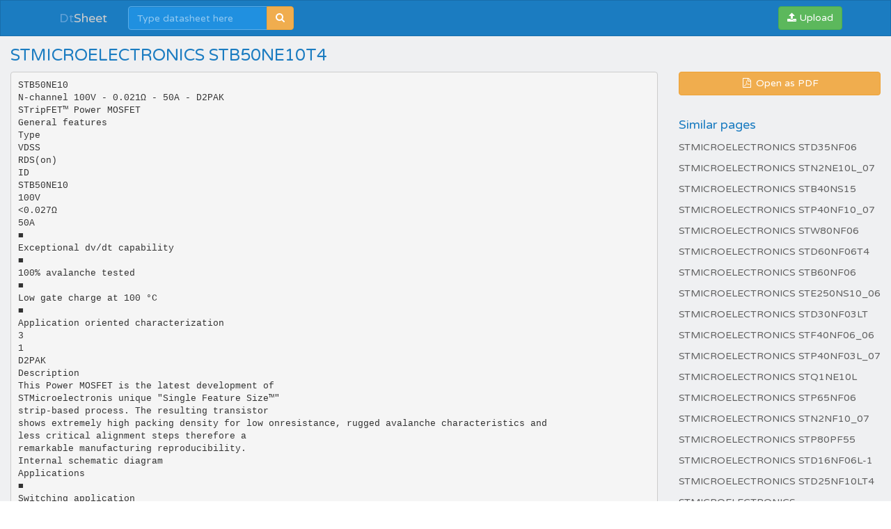

--- FILE ---
content_type: text/html;charset=UTF-8
request_url: https://dtsheet.com/doc/409432/stmicroelectronics-stb50ne10t4
body_size: 7393
content:


<!DOCTYPE html>
<html>
<head>
    <meta charset="utf-8">
    <meta http-equiv="X-UA-Compatible" content="IE=edge">
    <meta name="viewport" content="width=device-width, initial-scale=1">

			    <title>STMICROELECTRONICS STB50NE10T4</title>

    <meta name="description" content="" />
    <meta name="keywords" content="STB50NE10_06, STMICROELECTRONICS, STB50NE10, STB50NE10T4" />
    <meta property="og:title" content="STMICROELECTRONICS STB50NE10T4" />
    <meta property="og:description" content="" />
    <meta property="og:image" content="//s1.dtsheet.com/store/data/000409432_1-592891c1e18aab43c19248a00e1a4f0b.png" />
    <script>var gaAuthorId='157',gaCategoryId='0',gaViewMode='regular';</script>

            <link rel="canonical" href="https://dtsheet.com/doc/409432/stmicroelectronics-stb50ne10t4" />
        	
    <link rel="stylesheet" href="/theme/datasheet/static/stylesheets/bootstrap.css">
    <link rel="stylesheet" href="/theme/datasheet/static/stylesheets/faicons.css">
    <link rel="stylesheet" href="/theme/datasheet/static/stylesheets/navbar.css">
    <link rel="stylesheet" href="/theme/datasheet/static/stylesheets/common.css">

    <link href="//fonts.googleapis.com/css?family=Varela+Round" rel="stylesheet">
    <link href="/css/datasheet.css" rel="stylesheet">
    <link rel="shortcut icon" href="/theme/datasheet/static/images/favicon.ico">

    <script type="text/javascript">
        var gaUserId = 2;
        var gaUserType = 'empty';
    </script>
	<script async src="https://pagead2.googlesyndication.com/pagead/js/adsbygoogle.js?client=ca-pub-4574181568230206" crossorigin="anonymous"></script>
<script>
(function(i,s,o,g,r,a,m){i['GoogleAnalyticsObject']=r;i[r]=i[r]||function(){
(i[r].q=i[r].q||[]).push(arguments)},i[r].l=1*new Date();a=s.createElement(o),
m=s.getElementsByTagName(o)[0];a.async=1;a.src=g;m.parentNode.insertBefore(a,m)
})(window,document,'script','//www.google-analytics.com/analytics.js','ga');
ga('create', 'UA-66014471-1', 'auto');
ga('require', 'displayfeatures');
if(typeof gaAuthorId != "undefined")
ga('set', 'dimension1', gaAuthorId);
if(typeof gaUserId != "undefined"){
ga('set', 'dimension2', gaUserId);
if(gaUserId > 0)
ga('set', '&uid', gaUserId)}
if(typeof gaUserType != "undefined")
ga('set', 'dimension3', gaUserType);
if(typeof gaCategoryId != "undefined")
ga('set', 'dimension4', gaCategoryId);
ga('send', 'pageview');
</script>

    <script src="//cdnjs.cloudflare.com/ajax/libs/labjs/2.0.3/LAB.min.js"></script>
    <script type="text/javascript">
	
		$LAB.setGlobalDefaults({ Debug:true });
		$LAB_CHAIN = $LAB
			//.script("$PATH/javascripts/jquery.js").wait()
			.script("//ajax.googleapis.com/ajax/libs/jquery/1.10.2/jquery.min.js").wait()
			.script("/js/public.js").wait()
			.script("$PATH/javascripts/bootstrap.js").wait()
			.script("$PATH/javascripts/navbar.js").wait()
            .script("$PATH/javascripts/common.js").wait()
	 
    </script>
</head>

<body>

	<div class="navbar navbar-theme
			 no-border-radius ">
		<div class="container">
			<div class="navbar-header">
				<button type="button" class="navbar-toggle"
						data-toggle="collapse" data-target="#navigation">
					<span class="icon-bar"></span>
					<span class="icon-bar"></span>
					<span class="icon-bar"></span>
				</button>
				<div class="navbar-brand">
					<a href="/">Dt<span>Sheet</span></a>				</div>
			</div>

			<div id="navigation" class="navbar-collapse collapse">
				<ul class="nav navbar-nav navbar-left">
					

											<li>
							<form class="navbar-form-expanded navbar-form" method="get" action="/search/">
								<div class="input-group">
									<input class="form-control" type="text" name="q" placeholder="Type datasheet here"
										data-width="200px" data-width-expanded="300px">
									<span class="input-group-btn">
										<button class="btn btn-warning" type="submit">
											<i class="fa fa-search"></i>
										</button>
									</span>
								</div>
							</form>
						</li>
									</ul>

				<ul class="nav navbar-nav navbar-right">
                    <button type="button" class="navbar-btn btn btn-success btn-block btn-file">
						<i class="fa fa-upload"></i>
                        Upload
                        <input type="file">
                    </button>
				</ul>
			</div>
		</div>
	</div>

    <div id="wrapper"  class="nofixed" >
		




<div class="manual container-fluid">
    <div class="row">
        <div class="col-sm-6">
            <h3>STMICROELECTRONICS STB50NE10T4</h3>
        </div>
    </div>

    <div class="row">
		            <div class="col-sm-9">
				                    <pre  itemprop="text" style="white-space:pre-line">STB50NE10
N-channel 100V - 0.021Ω - 50A - D2PAK
STripFET™ Power MOSFET
General features
Type
VDSS
RDS(on)
ID
STB50NE10
100V
&lt;0.027Ω
50A
■
Exceptional dv/dt capability
■
100% avalanche tested
■
Low gate charge at 100 &deg;C
■
Application oriented characterization
3
1
D2PAK
Description
This Power MOSFET is the latest development of
STMicroelectronis unique &quot;Single Feature Size™&quot;
strip-based process. The resulting transistor
shows extremely high packing density for low onresistance, rugged avalanche characteristics and
less critical alignment steps therefore a
remarkable manufacturing reproducibility.
Internal schematic diagram
Applications
■
Switching application
Order codes
Part number
STB50NE10T4
June 2006
Marking
Package
B50NE10
D
Rev 5
2PAK
Packaging
Tape &amp; reel
1/13
www.st.com
13
Contents
STB50NE10
Contents
1
Electrical ratings . . . . . . . . . . . . . . . . . . . . . . . . . . . . . . . . . . . . . . . . . . . . 3
2
Electrical characteristics . . . . . . . . . . . . . . . . . . . . . . . . . . . . . . . . . . . . . 4
2.1
Electrical characteristics (curves)
............................. 6
3
Test circuit
4
Package mechanical data . . . . . . . . . . . . . . . . . . . . . . . . . . . . . . . . . . . . . 9
5
Packing mechanical data . . . . . . . . . . . . . . . . . . . . . . . . . . . . . . . . . . . . 11
6
Revision history . . . . . . . . . . . . . . . . . . . . . . . . . . . . . . . . . . . . . . . . . . . 12
2/13
................................................ 8
STB50NE10
1
Electrical ratings
Electrical ratings
Table 1.
Absolute maximum ratings
Symbol
VDS
VDGR
VGS
Parameter
Value
Unit
Drain-source voltage (VGS = 0)
100
V
Drain-gate voltage (RGS = 20 kΩ)
100
V
Gate- source voltage
&plusmn; 20
V
ID
Drain current (continuous) at TC = 25&deg;C
50
A
ID
Drain current (continuous) at TC = 100&deg;C
35
A
Drain current (pulsed)
200
A
Total dissipation at TC = 25&deg;C
180
W
Derating Factor
1.2
W/&deg;C
6
V/ns
-65 to 175
&deg;C
IDM
(1)
Ptot
dv/dt
Peak diode recovery voltage slope
Tstg
Storage temperature
Tj
Max. operating junction temperature
1. Pulse width limited by safe operating area.
Table 2.
Thermal data
Rthj-case
Thermal resistance junction-case max
0.83
&deg;C/W
Rthj-amb
Thermal resistance junction-ambient max
62.5
&deg;C/W
Rthj-sink
Thermal resistance case-sink max
0.5
&deg;C/W
Maximum lead temperature for soldering purpose
300
&deg;C
Max value
Unit
TJ
Table 3.
Symbol
Avalanche characteristics
Parameter
IAR
Avalanche current, repetitive or not-repetitive
(pulse width limited by Tj max)
50
A
EAS
Single pulse avalanche energy
(starting Tj = 25 &deg;C, ID = IAR, VDD = 50 V)
300
mJ
3/13
Electrical characteristics
2
STB50NE10
Electrical characteristics
(TCASE=25&deg;C unless otherwise specified)
Table 4.
On/off states
Symbol
Parameter
V(BR)DSS
Drain-source
breakdown voltage
ID = 250&micro;A, VGS =0
IDSS
Zero gate voltage
drain current (VGS = 0)
VDS = Max rating
VDS = Max rating,
TC = 125&deg;C
IGSS
Gate-body leakage
current (VDS = 0)
VGS = &plusmn; 20V
VGS(th)
Gate threshold voltage
VDS = VGS, ID = 250&micro;A
RDS(on)
Static drain-source on
resistance
VGS = 10V, ID = 25A
Table 5.
Symbol
Test conditions
Typ.
Max.
100
2
Unit
V
1
10
&micro;A
&micro;A
&plusmn;100
nA
3
4
V
0.021
0.027
Ω
Max.
Unit
Dynamic
Parameter
Test conditions
Min.
Typ.
20
35
gfs (1)
Forward
transconductance
VDS=VDS&gt;ID(on)xRDS(on)
max, ID = 20A
Ciss
Coss
Crss
Input capacitance
Output capacitance
Reverse transfer
capacitance
VDS = 25V, f = 1MHz,
VGS = 0
4350
500
175
td(on)
tr
td(off)
tf
Turn-on delay time
Rise time
Turn-off delay time
Fall time
VDD = 50V, ID = 25A
RG = 4.7Ω VGS = 10V
(see Figure 12)
25
100
45
35
Qg
Qgs
Qgd
Total gate charge
Gate-source charge
Gate-drain charge
VDD = 80V, ID = 50A,
VGS = 10V, RG = 4.7Ω
(see Figure 13)
123
24
47
1. Pulsed: Pulse duration = 300 &micro;s, duty cycle 1.5 %.
4/13
Min.
S
6000
pF
pF
pF
ns
ns
ns
ns
166
nC
nC
nC
STB50NE10
Electrical characteristics
Table 6.
Symbol
Source drain diode
Parameter
ISDM (1)
Source-drain current
Source-drain current
(pulsed)
VSD (2)
Forward on voltage
ISD
trr
Qrr
IRRM
Test conditions
Min.
Typ.
ISD = 50A, VGS = 0
Reverse recovery time
ISD = 50A, di/dt = 100A/&micro;s,
Reverse recovery charge VDD = 30V, Tj = 150&deg;C
Reverse recovery current (see Figure 14)
155
815
10.5
Max.
Unit
50
200
A
A
1.5
V
ns
nC
A
1. Pulse width limited by safe operating area.
2. Pulsed: Pulse duration = 300 &micro;s, duty cycle 1.5 %
5/13
Electrical characteristics
STB50NE10
2.1
Electrical characteristics (curves)
Figure 1.
Safe operating area
Figure 2.
Thermal impedance
Figure 3.
Output characterisics
Figure 4.
Transfer characteristics
Figure 5.
Transconductance
Figure 6.
Static drain-source on resistance
6/13
STB50NE10
Electrical characteristics
Figure 7.
Gate charge vs gate-source voltage Figure 8.
Figure 9.
Normalized gate threshold voltage
vs temperature
Capacitance variations
Figure 10. Normalized on resistance vs
temperature
Figure 11. Source-drain diode forward
characteristics
7/13
Test circuit
3
STB50NE10
Test circuit
Figure 12. Switching times test circuit for
resistive load
Figure 13. Gate charge test circuit
Figure 14. Test circuit for inductive load
Figure 15. Unclamped Inductive load test
switching and diode recovery times
circuit
Figure 16. Unclamped inductive waveform
8/13
Figure 17. Switching time waveform
STB50NE10
4
Package mechanical data
Package mechanical data
In order to meet environmental requirements, ST offers these devices in ECOPACK&reg;
packages. These packages have a Lead-free second level interconnect . The category of
second level interconnect is marked on the package and on the inner box label, in
compliance with JEDEC Standard JESD97. The maximum ratings related to soldering
conditions are also marked on the inner box label. ECOPACK is an ST trademark.
ECOPACK specifications are available at: www.st.com
9/13
Package mechanical data
STB50NE10
D2PAK MECHANICAL DATA
TO-247 MECHANICAL DATA
mm.
inch
DIM.
MAX.
MIN.
A
MIN.
4.4
TYP
4.6
0.173
TYP.
0.181
MAX.
A1
2.49
2.69
0.098
0.106
A2
0.03
0.23
0.001
0.009
B
0.7
0.93
0.027
0.036
B2
1.14
1.7
0.044
0.067
C
0.45
0.6
0.017
0.023
C2
1.23
1.36
0.048
0.053
D
8.95
9.35
0.352
D1
E
8
10
E1
G
0.368
0.315
10.4
0.393
8.5
0.334
4.88
5.28
0.192
0.208
L
15
15.85
0.590
0.625
L2
1.27
1.4
0.050
0.055
L3
1.4
1.75
0.055
0.068
M
2.4
3.2
0.094
0.126
R
0.4
0&ordm;
0.015
4&ordm;
3
V2
1
10/13
STB50NE10
5
Packing mechanical data
Packing mechanical data
D2PAK FOOTPRINT
TAPE AND REEL SHIPMENT
REEL MECHANICAL DATA
DIM.
mm
MIN.
A
B
1.5
C
12.8
D
20.2
G
24.4
N
100
T
TAPE MECHANICAL DATA
DIM.
mm
inch
MIN.
MAX.
MIN.
A0
10.5
10.7
0.413 0.421
B0
15.7
15.9
0.618 0.626
inch
MAX.
MIN.
MAX.
330
12.992
13.2
0.504 0.520
26.4
0.960 1.039
0.059
0795
3.937
30.4
1.197
BASE QTY
BULK QTY
1000
1000
MAX.
D
1.5
1.6
0.059 0.063
D1
1.59
1.61
0.062 0.063
E
1.65
1.85
0.065 0.073
F
11.4
11.6
0.449 0.456
K0
4.8
5.0
0.189 0.197
P0
3.9
4.1
0.153 0.161
P1
11.9
12.1
0.468 0.476
P2
1.9
2.1
0.075 0.082
R
50
1.574
T
0.25
0.35 0.0098 0.0137
W
23.7
24.3
0.933 0.956
* on sales type
11/13
Revision history
6
STB50NE10
Revision history
Table 7.
12/13
Revision history
Date
Revision
Changes
21-Jun-2004
4
Complete version
26-Jun-2006
5
New template, no content change
STB50NE10
Please Read Carefully:
Information in this document is provided solely in connection with ST products. STMicroelectronics NV and its subsidiaries (“ST”) reserve the
right to make changes, corrections, modifications or improvements, to this document, and the products and services described herein at any
time, without notice.
All ST products are sold pursuant to ST’s terms and conditions of sale.
Purchasers are solely responsible for the choice, selection and use of the ST products and services described herein, and ST assumes no
liability whatsoever relating to the choice, selection or use of the ST products and services described herein.
No license, express or implied, by estoppel or otherwise, to any intellectual property rights is granted under this document. If any part of this
document refers to any third party products or services it shall not be deemed a license grant by ST for the use of such third party products
or services, or any intellectual property contained therein or considered as a warranty covering the use in any manner whatsoever of such
third party products or services or any intellectual property contained therein.
UNLESS OTHERWISE SET FORTH IN ST’S TERMS AND CONDITIONS OF SALE ST DISCLAIMS ANY EXPRESS OR IMPLIED
WARRANTY WITH RESPECT TO THE USE AND/OR SALE OF ST PRODUCTS INCLUDING WITHOUT LIMITATION IMPLIED
WARRANTIES OF MERCHANTABILITY, FITNESS FOR A PARTICULAR PURPOSE (AND THEIR EQUIVALENTS UNDER THE LAWS
OF ANY JURISDICTION), OR INFRINGEMENT OF ANY PATENT, COPYRIGHT OR OTHER INTELLECTUAL PROPERTY RIGHT.
UNLESS EXPRESSLY APPROVED IN WRITING BY AN AUTHORIZE REPRESENTATIVE OF ST, ST PRODUCTS ARE NOT DESIGNED,
AUTHORIZED OR WARRANTED FOR USE IN MILITARY, AIR CRAFT, SPACE, LIFE SAVING, OR LIFE SUSTAINING APPLICATIONS,
NOR IN PRODUCTS OR SYSTEMS, WHERE FAILURE OR MALFUNCTION MAY RESULT IN PERSONAL INJURY, DEATH, OR
SEVERE PROPERTY OR ENVIRONMENTAL DAMAGE.
Resale of ST products with provisions different from the statements and/or technical features set forth in this document shall immediately void
any warranty granted by ST for the ST product or service described herein and shall not create or extend in any manner whatsoever, any
liability of ST.
ST and the ST logo are trademarks or registered trademarks of ST in various countries.
Information in this document supersedes and replaces all information previously supplied.
The ST logo is a registered trademark of STMicroelectronics. All other names are the property of their respective owners.
&copy; 2006 STMicroelectronics - All rights reserved
STMicroelectronics group of companies
Australia - Belgium - Brazil - Canada - China - Czech Republic - Finland - France - Germany - Hong Kong - India - Israel - Italy - Japan Malaysia - Malta - Morocco - Singapore - Spain - Sweden - Switzerland - United Kingdom - United States of America
www.st.com
13/13
</pre>
				            </div>

            <div class="col-sm-3">
                <div class="row">
                    <div class="col-xs-12">
                        <a class="btn btn-warning btn-block" href="//s1.dtsheet.com/store/data/000409432.pdf?key=9efa29591c8c133746c816d4015630fe&r=1"
                                target="_blank" rel="nofollow">
                            <span class="fa fa-fw fa-file-pdf-o"></span>
                            Open as PDF
                        </a>
                    </div>
                </div>

                <div class="row">
                    <div class="col-xs-12">
                        <dl>
                            <dt>Similar pages</dt>
							                                <dd>
                                    <a href="/doc/409542/stmicroelectronics-std35nf06">
										STMICROELECTRONICS STD35NF06
                                    </a>
                                </dd>
							                                <dd>
                                    <a href="/doc/409938/stmicroelectronics-stn2ne10l_07">
										STMICROELECTRONICS STN2NE10L_07
                                    </a>
                                </dd>
							                                <dd>
                                    <a href="/doc/1207782/stmicroelectronics-stb40ns15">
										STMICROELECTRONICS STB40NS15
                                    </a>
                                </dd>
							                                <dd>
                                    <a href="/doc/410039/stmicroelectronics-stp40nf10_07">
										STMICROELECTRONICS STP40NF10_07
                                    </a>
                                </dd>
							                                <dd>
                                    <a href="/doc/347545/stmicroelectronics-stw80nf06">
										STMICROELECTRONICS STW80NF06
                                    </a>
                                </dd>
							                                <dd>
                                    <a href="/doc/425761/stmicroelectronics-std60nf06t4">
										STMICROELECTRONICS STD60NF06T4
                                    </a>
                                </dd>
							                                <dd>
                                    <a href="/doc/409441/stmicroelectronics-stb60nf06">
										STMICROELECTRONICS STB60NF06
                                    </a>
                                </dd>
							                                <dd>
                                    <a href="/doc/409609/stmicroelectronics-ste250ns10_06">
										STMICROELECTRONICS STE250NS10_06
                                    </a>
                                </dd>
							                                <dd>
                                    <a href="/doc/409541/stmicroelectronics-std30nf03lt">
										STMICROELECTRONICS STD30NF03LT
                                    </a>
                                </dd>
							                                <dd>
                                    <a href="/doc/409657/stmicroelectronics-stf40nf06_06">
										STMICROELECTRONICS STF40NF06_06
                                    </a>
                                </dd>
							                                <dd>
                                    <a href="/doc/410038/stmicroelectronics-stp40nf03l_07">
										STMICROELECTRONICS STP40NF03L_07
                                    </a>
                                </dd>
							                                <dd>
                                    <a href="/doc/410145/stmicroelectronics-stq1ne10l">
										STMICROELECTRONICS STQ1NE10L
                                    </a>
                                </dd>
							                                <dd>
                                    <a href="/doc/410058/stmicroelectronics-stp65nf06">
										STMICROELECTRONICS STP65NF06
                                    </a>
                                </dd>
							                                <dd>
                                    <a href="/doc/409939/stmicroelectronics-stn2nf10_07">
										STMICROELECTRONICS STN2NF10_07
                                    </a>
                                </dd>
							                                <dd>
                                    <a href="/doc/410074/stmicroelectronics-stp80pf55">
										STMICROELECTRONICS STP80PF55
                                    </a>
                                </dd>
							                                <dd>
                                    <a href="/doc/347356/stmicroelectronics-std16nf06l-1">
										STMICROELECTRONICS STD16NF06L-1
                                    </a>
                                </dd>
							                                <dd>
                                    <a href="/doc/425753/stmicroelectronics-std25nf10lt4">
										STMICROELECTRONICS STD25NF10LT4
                                    </a>
                                </dd>
							                                <dd>
                                    <a href="/doc/409561/stmicroelectronics-std60nf55lat4">
										STMICROELECTRONICS STD60NF55LAT4
                                    </a>
                                </dd>
							                                <dd>
                                    <a href="/doc/410170/stmicroelectronics-sts17nf3ll">
										STMICROELECTRONICS STS17NF3LL
                                    </a>
                                </dd>
							                                <dd>
                                    <a href="/doc/426079/stmicroelectronics-stp20nf06">
										STMICROELECTRONICS STP20NF06
                                    </a>
                                </dd>
							                                <dd>
                                    <a href="/doc/409490/stmicroelectronics-stc5nf20v_07">
										STMICROELECTRONICS STC5NF20V_07
                                    </a>
                                </dd>
							                                <dd>
                                    <a href="/doc/347388/stmicroelectronics-stf24nf12">
										STMICROELECTRONICS STF24NF12
                                    </a>
                                </dd>
							                        </dl>
                    </div>
                </div>
                <!-- ADS-->
            </div>
		    </div>
</div>

	</div>

    <div class="footer">
        <div class="container">
            <div class="row">
                <div class="col-xs-4 text-left">
					dtsheet					&copy; 2026
                </div>
                <div class="col-xs-4 text-center">
					
                </div>
                <div class="col-xs-4 text-right">
                    <a href="/about">About us</a>
                    <a href="/dmca">DMCA / GDPR</a>
                    <a href="/abuse">Abuse here</a>
                </div>
            </div>
		</div>
    </div>

	<!-- Yandex.Metrika counter -->
<script type="text/javascript">
    (function (d, w, c) {
        (w[c] = w[c] || []).push(function() {
            try {
                w.yaCounter32232889 = new Ya.Metrika({
                    id:32232889,
                    clickmap:true,
                    trackLinks:true,
                    accurateTrackBounce:true,
                    webvisor:true
                });
            } catch(e) {}
        });

        var n = d.getElementsByTagName("script")[0],
            s = d.createElement("script"),
            f = function () { n.parentNode.insertBefore(s, n); };
        s.type = "text/javascript";
        s.async = true;
        s.src = "https://mc.yandex.ru/metrika/watch.js";

        if (w.opera == "[object Opera]") {
            d.addEventListener("DOMContentLoaded", f, false);
        } else { f(); }
    })(document, window, "yandex_metrika_callbacks");
</script>
<noscript><div><img src="https://mc.yandex.ru/watch/32232889" style="position:absolute; left:-9999px;" alt="" /></div></noscript>
<!-- /Yandex.Metrika counter -->
<script defer src="https://static.cloudflareinsights.com/beacon.min.js/vcd15cbe7772f49c399c6a5babf22c1241717689176015" integrity="sha512-ZpsOmlRQV6y907TI0dKBHq9Md29nnaEIPlkf84rnaERnq6zvWvPUqr2ft8M1aS28oN72PdrCzSjY4U6VaAw1EQ==" data-cf-beacon='{"version":"2024.11.0","token":"000c1b2f17094c8b8407669ff2385ed3","r":1,"server_timing":{"name":{"cfCacheStatus":true,"cfEdge":true,"cfExtPri":true,"cfL4":true,"cfOrigin":true,"cfSpeedBrain":true},"location_startswith":null}}' crossorigin="anonymous"></script>
</body>
</html>


--- FILE ---
content_type: text/html;charset=UTF-8
request_url: https://dtsheet.com/doc/409432/$PATH/javascripts/bootstrap.js
body_size: 6999
content:


<!DOCTYPE html>
<html>
<head>
    <meta charset="utf-8">
    <meta http-equiv="X-UA-Compatible" content="IE=edge">
    <meta name="viewport" content="width=device-width, initial-scale=1">

			    <title>STMICROELECTRONICS STB50NE10T4</title>

    <meta name="description" content="" />
    <meta name="keywords" content="STB50NE10_06, STMICROELECTRONICS, STB50NE10, STB50NE10T4" />
    <meta property="og:title" content="STMICROELECTRONICS STB50NE10T4" />
    <meta property="og:description" content="" />
    <meta property="og:image" content="//s1.dtsheet.com/store/data/000409432_1-592891c1e18aab43c19248a00e1a4f0b.png" />
    <script>var gaAuthorId='157',gaCategoryId='0',gaViewMode='regular';</script>

            <link rel="canonical" href="https://dtsheet.com/doc/409432/stmicroelectronics-stb50ne10t4" />
        	
    <link rel="stylesheet" href="/theme/datasheet/static/stylesheets/bootstrap.css">
    <link rel="stylesheet" href="/theme/datasheet/static/stylesheets/faicons.css">
    <link rel="stylesheet" href="/theme/datasheet/static/stylesheets/navbar.css">
    <link rel="stylesheet" href="/theme/datasheet/static/stylesheets/common.css">

    <link href="//fonts.googleapis.com/css?family=Varela+Round" rel="stylesheet">
    <link href="/css/datasheet.css" rel="stylesheet">
    <link rel="shortcut icon" href="/theme/datasheet/static/images/favicon.ico">

    <script type="text/javascript">
        var gaUserId = 2;
        var gaUserType = 'empty';
    </script>
	<script async src="https://pagead2.googlesyndication.com/pagead/js/adsbygoogle.js?client=ca-pub-4574181568230206" crossorigin="anonymous"></script>
<script>
(function(i,s,o,g,r,a,m){i['GoogleAnalyticsObject']=r;i[r]=i[r]||function(){
(i[r].q=i[r].q||[]).push(arguments)},i[r].l=1*new Date();a=s.createElement(o),
m=s.getElementsByTagName(o)[0];a.async=1;a.src=g;m.parentNode.insertBefore(a,m)
})(window,document,'script','//www.google-analytics.com/analytics.js','ga');
ga('create', 'UA-66014471-1', 'auto');
ga('require', 'displayfeatures');
if(typeof gaAuthorId != "undefined")
ga('set', 'dimension1', gaAuthorId);
if(typeof gaUserId != "undefined"){
ga('set', 'dimension2', gaUserId);
if(gaUserId > 0)
ga('set', '&uid', gaUserId)}
if(typeof gaUserType != "undefined")
ga('set', 'dimension3', gaUserType);
if(typeof gaCategoryId != "undefined")
ga('set', 'dimension4', gaCategoryId);
ga('send', 'pageview');
</script>

    <script src="//cdnjs.cloudflare.com/ajax/libs/labjs/2.0.3/LAB.min.js"></script>
    <script type="text/javascript">
	
		$LAB.setGlobalDefaults({ Debug:true });
		$LAB_CHAIN = $LAB
			//.script("$PATH/javascripts/jquery.js").wait()
			.script("//ajax.googleapis.com/ajax/libs/jquery/1.10.2/jquery.min.js").wait()
			.script("/js/public.js").wait()
			.script("$PATH/javascripts/bootstrap.js").wait()
			.script("$PATH/javascripts/navbar.js").wait()
            .script("$PATH/javascripts/common.js").wait()
	 
    </script>
</head>

<body>

	<div class="navbar navbar-theme
			 no-border-radius ">
		<div class="container">
			<div class="navbar-header">
				<button type="button" class="navbar-toggle"
						data-toggle="collapse" data-target="#navigation">
					<span class="icon-bar"></span>
					<span class="icon-bar"></span>
					<span class="icon-bar"></span>
				</button>
				<div class="navbar-brand">
					<a href="/">Dt<span>Sheet</span></a>				</div>
			</div>

			<div id="navigation" class="navbar-collapse collapse">
				<ul class="nav navbar-nav navbar-left">
					

											<li>
							<form class="navbar-form-expanded navbar-form" method="get" action="/search/">
								<div class="input-group">
									<input class="form-control" type="text" name="q" placeholder="Type datasheet here"
										data-width="200px" data-width-expanded="300px">
									<span class="input-group-btn">
										<button class="btn btn-warning" type="submit">
											<i class="fa fa-search"></i>
										</button>
									</span>
								</div>
							</form>
						</li>
									</ul>

				<ul class="nav navbar-nav navbar-right">
                    <button type="button" class="navbar-btn btn btn-success btn-block btn-file">
						<i class="fa fa-upload"></i>
                        Upload
                        <input type="file">
                    </button>
				</ul>
			</div>
		</div>
	</div>

    <div id="wrapper"  class="nofixed" >
		




<div class="manual container-fluid">
    <div class="row">
        <div class="col-sm-6">
            <h3>STMICROELECTRONICS STB50NE10T4</h3>
        </div>
    </div>

    <div class="row">
		            <div class="col-sm-9">
				                    <pre  itemprop="text" style="white-space:pre-line">STB50NE10
N-channel 100V - 0.021Ω - 50A - D2PAK
STripFET™ Power MOSFET
General features
Type
VDSS
RDS(on)
ID
STB50NE10
100V
&lt;0.027Ω
50A
■
Exceptional dv/dt capability
■
100% avalanche tested
■
Low gate charge at 100 &deg;C
■
Application oriented characterization
3
1
D2PAK
Description
This Power MOSFET is the latest development of
STMicroelectronis unique &quot;Single Feature Size™&quot;
strip-based process. The resulting transistor
shows extremely high packing density for low onresistance, rugged avalanche characteristics and
less critical alignment steps therefore a
remarkable manufacturing reproducibility.
Internal schematic diagram
Applications
■
Switching application
Order codes
Part number
STB50NE10T4
June 2006
Marking
Package
B50NE10
D
Rev 5
2PAK
Packaging
Tape &amp; reel
1/13
www.st.com
13
Contents
STB50NE10
Contents
1
Electrical ratings . . . . . . . . . . . . . . . . . . . . . . . . . . . . . . . . . . . . . . . . . . . . 3
2
Electrical characteristics . . . . . . . . . . . . . . . . . . . . . . . . . . . . . . . . . . . . . 4
2.1
Electrical characteristics (curves)
............................. 6
3
Test circuit
4
Package mechanical data . . . . . . . . . . . . . . . . . . . . . . . . . . . . . . . . . . . . . 9
5
Packing mechanical data . . . . . . . . . . . . . . . . . . . . . . . . . . . . . . . . . . . . 11
6
Revision history . . . . . . . . . . . . . . . . . . . . . . . . . . . . . . . . . . . . . . . . . . . 12
2/13
................................................ 8
STB50NE10
1
Electrical ratings
Electrical ratings
Table 1.
Absolute maximum ratings
Symbol
VDS
VDGR
VGS
Parameter
Value
Unit
Drain-source voltage (VGS = 0)
100
V
Drain-gate voltage (RGS = 20 kΩ)
100
V
Gate- source voltage
&plusmn; 20
V
ID
Drain current (continuous) at TC = 25&deg;C
50
A
ID
Drain current (continuous) at TC = 100&deg;C
35
A
Drain current (pulsed)
200
A
Total dissipation at TC = 25&deg;C
180
W
Derating Factor
1.2
W/&deg;C
6
V/ns
-65 to 175
&deg;C
IDM
(1)
Ptot
dv/dt
Peak diode recovery voltage slope
Tstg
Storage temperature
Tj
Max. operating junction temperature
1. Pulse width limited by safe operating area.
Table 2.
Thermal data
Rthj-case
Thermal resistance junction-case max
0.83
&deg;C/W
Rthj-amb
Thermal resistance junction-ambient max
62.5
&deg;C/W
Rthj-sink
Thermal resistance case-sink max
0.5
&deg;C/W
Maximum lead temperature for soldering purpose
300
&deg;C
Max value
Unit
TJ
Table 3.
Symbol
Avalanche characteristics
Parameter
IAR
Avalanche current, repetitive or not-repetitive
(pulse width limited by Tj max)
50
A
EAS
Single pulse avalanche energy
(starting Tj = 25 &deg;C, ID = IAR, VDD = 50 V)
300
mJ
3/13
Electrical characteristics
2
STB50NE10
Electrical characteristics
(TCASE=25&deg;C unless otherwise specified)
Table 4.
On/off states
Symbol
Parameter
V(BR)DSS
Drain-source
breakdown voltage
ID = 250&micro;A, VGS =0
IDSS
Zero gate voltage
drain current (VGS = 0)
VDS = Max rating
VDS = Max rating,
TC = 125&deg;C
IGSS
Gate-body leakage
current (VDS = 0)
VGS = &plusmn; 20V
VGS(th)
Gate threshold voltage
VDS = VGS, ID = 250&micro;A
RDS(on)
Static drain-source on
resistance
VGS = 10V, ID = 25A
Table 5.
Symbol
Test conditions
Typ.
Max.
100
2
Unit
V
1
10
&micro;A
&micro;A
&plusmn;100
nA
3
4
V
0.021
0.027
Ω
Max.
Unit
Dynamic
Parameter
Test conditions
Min.
Typ.
20
35
gfs (1)
Forward
transconductance
VDS=VDS&gt;ID(on)xRDS(on)
max, ID = 20A
Ciss
Coss
Crss
Input capacitance
Output capacitance
Reverse transfer
capacitance
VDS = 25V, f = 1MHz,
VGS = 0
4350
500
175
td(on)
tr
td(off)
tf
Turn-on delay time
Rise time
Turn-off delay time
Fall time
VDD = 50V, ID = 25A
RG = 4.7Ω VGS = 10V
(see Figure 12)
25
100
45
35
Qg
Qgs
Qgd
Total gate charge
Gate-source charge
Gate-drain charge
VDD = 80V, ID = 50A,
VGS = 10V, RG = 4.7Ω
(see Figure 13)
123
24
47
1. Pulsed: Pulse duration = 300 &micro;s, duty cycle 1.5 %.
4/13
Min.
S
6000
pF
pF
pF
ns
ns
ns
ns
166
nC
nC
nC
STB50NE10
Electrical characteristics
Table 6.
Symbol
Source drain diode
Parameter
ISDM (1)
Source-drain current
Source-drain current
(pulsed)
VSD (2)
Forward on voltage
ISD
trr
Qrr
IRRM
Test conditions
Min.
Typ.
ISD = 50A, VGS = 0
Reverse recovery time
ISD = 50A, di/dt = 100A/&micro;s,
Reverse recovery charge VDD = 30V, Tj = 150&deg;C
Reverse recovery current (see Figure 14)
155
815
10.5
Max.
Unit
50
200
A
A
1.5
V
ns
nC
A
1. Pulse width limited by safe operating area.
2. Pulsed: Pulse duration = 300 &micro;s, duty cycle 1.5 %
5/13
Electrical characteristics
STB50NE10
2.1
Electrical characteristics (curves)
Figure 1.
Safe operating area
Figure 2.
Thermal impedance
Figure 3.
Output characterisics
Figure 4.
Transfer characteristics
Figure 5.
Transconductance
Figure 6.
Static drain-source on resistance
6/13
STB50NE10
Electrical characteristics
Figure 7.
Gate charge vs gate-source voltage Figure 8.
Figure 9.
Normalized gate threshold voltage
vs temperature
Capacitance variations
Figure 10. Normalized on resistance vs
temperature
Figure 11. Source-drain diode forward
characteristics
7/13
Test circuit
3
STB50NE10
Test circuit
Figure 12. Switching times test circuit for
resistive load
Figure 13. Gate charge test circuit
Figure 14. Test circuit for inductive load
Figure 15. Unclamped Inductive load test
switching and diode recovery times
circuit
Figure 16. Unclamped inductive waveform
8/13
Figure 17. Switching time waveform
STB50NE10
4
Package mechanical data
Package mechanical data
In order to meet environmental requirements, ST offers these devices in ECOPACK&reg;
packages. These packages have a Lead-free second level interconnect . The category of
second level interconnect is marked on the package and on the inner box label, in
compliance with JEDEC Standard JESD97. The maximum ratings related to soldering
conditions are also marked on the inner box label. ECOPACK is an ST trademark.
ECOPACK specifications are available at: www.st.com
9/13
Package mechanical data
STB50NE10
D2PAK MECHANICAL DATA
TO-247 MECHANICAL DATA
mm.
inch
DIM.
MAX.
MIN.
A
MIN.
4.4
TYP
4.6
0.173
TYP.
0.181
MAX.
A1
2.49
2.69
0.098
0.106
A2
0.03
0.23
0.001
0.009
B
0.7
0.93
0.027
0.036
B2
1.14
1.7
0.044
0.067
C
0.45
0.6
0.017
0.023
C2
1.23
1.36
0.048
0.053
D
8.95
9.35
0.352
D1
E
8
10
E1
G
0.368
0.315
10.4
0.393
8.5
0.334
4.88
5.28
0.192
0.208
L
15
15.85
0.590
0.625
L2
1.27
1.4
0.050
0.055
L3
1.4
1.75
0.055
0.068
M
2.4
3.2
0.094
0.126
R
0.4
0&ordm;
0.015
4&ordm;
3
V2
1
10/13
STB50NE10
5
Packing mechanical data
Packing mechanical data
D2PAK FOOTPRINT
TAPE AND REEL SHIPMENT
REEL MECHANICAL DATA
DIM.
mm
MIN.
A
B
1.5
C
12.8
D
20.2
G
24.4
N
100
T
TAPE MECHANICAL DATA
DIM.
mm
inch
MIN.
MAX.
MIN.
A0
10.5
10.7
0.413 0.421
B0
15.7
15.9
0.618 0.626
inch
MAX.
MIN.
MAX.
330
12.992
13.2
0.504 0.520
26.4
0.960 1.039
0.059
0795
3.937
30.4
1.197
BASE QTY
BULK QTY
1000
1000
MAX.
D
1.5
1.6
0.059 0.063
D1
1.59
1.61
0.062 0.063
E
1.65
1.85
0.065 0.073
F
11.4
11.6
0.449 0.456
K0
4.8
5.0
0.189 0.197
P0
3.9
4.1
0.153 0.161
P1
11.9
12.1
0.468 0.476
P2
1.9
2.1
0.075 0.082
R
50
1.574
T
0.25
0.35 0.0098 0.0137
W
23.7
24.3
0.933 0.956
* on sales type
11/13
Revision history
6
STB50NE10
Revision history
Table 7.
12/13
Revision history
Date
Revision
Changes
21-Jun-2004
4
Complete version
26-Jun-2006
5
New template, no content change
STB50NE10
Please Read Carefully:
Information in this document is provided solely in connection with ST products. STMicroelectronics NV and its subsidiaries (“ST”) reserve the
right to make changes, corrections, modifications or improvements, to this document, and the products and services described herein at any
time, without notice.
All ST products are sold pursuant to ST’s terms and conditions of sale.
Purchasers are solely responsible for the choice, selection and use of the ST products and services described herein, and ST assumes no
liability whatsoever relating to the choice, selection or use of the ST products and services described herein.
No license, express or implied, by estoppel or otherwise, to any intellectual property rights is granted under this document. If any part of this
document refers to any third party products or services it shall not be deemed a license grant by ST for the use of such third party products
or services, or any intellectual property contained therein or considered as a warranty covering the use in any manner whatsoever of such
third party products or services or any intellectual property contained therein.
UNLESS OTHERWISE SET FORTH IN ST’S TERMS AND CONDITIONS OF SALE ST DISCLAIMS ANY EXPRESS OR IMPLIED
WARRANTY WITH RESPECT TO THE USE AND/OR SALE OF ST PRODUCTS INCLUDING WITHOUT LIMITATION IMPLIED
WARRANTIES OF MERCHANTABILITY, FITNESS FOR A PARTICULAR PURPOSE (AND THEIR EQUIVALENTS UNDER THE LAWS
OF ANY JURISDICTION), OR INFRINGEMENT OF ANY PATENT, COPYRIGHT OR OTHER INTELLECTUAL PROPERTY RIGHT.
UNLESS EXPRESSLY APPROVED IN WRITING BY AN AUTHORIZE REPRESENTATIVE OF ST, ST PRODUCTS ARE NOT DESIGNED,
AUTHORIZED OR WARRANTED FOR USE IN MILITARY, AIR CRAFT, SPACE, LIFE SAVING, OR LIFE SUSTAINING APPLICATIONS,
NOR IN PRODUCTS OR SYSTEMS, WHERE FAILURE OR MALFUNCTION MAY RESULT IN PERSONAL INJURY, DEATH, OR
SEVERE PROPERTY OR ENVIRONMENTAL DAMAGE.
Resale of ST products with provisions different from the statements and/or technical features set forth in this document shall immediately void
any warranty granted by ST for the ST product or service described herein and shall not create or extend in any manner whatsoever, any
liability of ST.
ST and the ST logo are trademarks or registered trademarks of ST in various countries.
Information in this document supersedes and replaces all information previously supplied.
The ST logo is a registered trademark of STMicroelectronics. All other names are the property of their respective owners.
&copy; 2006 STMicroelectronics - All rights reserved
STMicroelectronics group of companies
Australia - Belgium - Brazil - Canada - China - Czech Republic - Finland - France - Germany - Hong Kong - India - Israel - Italy - Japan Malaysia - Malta - Morocco - Singapore - Spain - Sweden - Switzerland - United Kingdom - United States of America
www.st.com
13/13
</pre>
				            </div>

            <div class="col-sm-3">
                <div class="row">
                    <div class="col-xs-12">
                        <a class="btn btn-warning btn-block" href="//s1.dtsheet.com/store/data/000409432.pdf?key=9efa29591c8c133746c816d4015630fe&r=1"
                                target="_blank" rel="nofollow">
                            <span class="fa fa-fw fa-file-pdf-o"></span>
                            Open as PDF
                        </a>
                    </div>
                </div>

                <div class="row">
                    <div class="col-xs-12">
                        <dl>
                            <dt>Similar pages</dt>
							                                <dd>
                                    <a href="/doc/409542/stmicroelectronics-std35nf06">
										STMICROELECTRONICS STD35NF06
                                    </a>
                                </dd>
							                                <dd>
                                    <a href="/doc/409938/stmicroelectronics-stn2ne10l_07">
										STMICROELECTRONICS STN2NE10L_07
                                    </a>
                                </dd>
							                                <dd>
                                    <a href="/doc/1207782/stmicroelectronics-stb40ns15">
										STMICROELECTRONICS STB40NS15
                                    </a>
                                </dd>
							                                <dd>
                                    <a href="/doc/410039/stmicroelectronics-stp40nf10_07">
										STMICROELECTRONICS STP40NF10_07
                                    </a>
                                </dd>
							                                <dd>
                                    <a href="/doc/347545/stmicroelectronics-stw80nf06">
										STMICROELECTRONICS STW80NF06
                                    </a>
                                </dd>
							                                <dd>
                                    <a href="/doc/425761/stmicroelectronics-std60nf06t4">
										STMICROELECTRONICS STD60NF06T4
                                    </a>
                                </dd>
							                                <dd>
                                    <a href="/doc/409441/stmicroelectronics-stb60nf06">
										STMICROELECTRONICS STB60NF06
                                    </a>
                                </dd>
							                                <dd>
                                    <a href="/doc/409609/stmicroelectronics-ste250ns10_06">
										STMICROELECTRONICS STE250NS10_06
                                    </a>
                                </dd>
							                                <dd>
                                    <a href="/doc/409541/stmicroelectronics-std30nf03lt">
										STMICROELECTRONICS STD30NF03LT
                                    </a>
                                </dd>
							                                <dd>
                                    <a href="/doc/409657/stmicroelectronics-stf40nf06_06">
										STMICROELECTRONICS STF40NF06_06
                                    </a>
                                </dd>
							                                <dd>
                                    <a href="/doc/410038/stmicroelectronics-stp40nf03l_07">
										STMICROELECTRONICS STP40NF03L_07
                                    </a>
                                </dd>
							                                <dd>
                                    <a href="/doc/410145/stmicroelectronics-stq1ne10l">
										STMICROELECTRONICS STQ1NE10L
                                    </a>
                                </dd>
							                                <dd>
                                    <a href="/doc/410058/stmicroelectronics-stp65nf06">
										STMICROELECTRONICS STP65NF06
                                    </a>
                                </dd>
							                                <dd>
                                    <a href="/doc/409939/stmicroelectronics-stn2nf10_07">
										STMICROELECTRONICS STN2NF10_07
                                    </a>
                                </dd>
							                                <dd>
                                    <a href="/doc/410074/stmicroelectronics-stp80pf55">
										STMICROELECTRONICS STP80PF55
                                    </a>
                                </dd>
							                                <dd>
                                    <a href="/doc/347356/stmicroelectronics-std16nf06l-1">
										STMICROELECTRONICS STD16NF06L-1
                                    </a>
                                </dd>
							                                <dd>
                                    <a href="/doc/425753/stmicroelectronics-std25nf10lt4">
										STMICROELECTRONICS STD25NF10LT4
                                    </a>
                                </dd>
							                                <dd>
                                    <a href="/doc/409561/stmicroelectronics-std60nf55lat4">
										STMICROELECTRONICS STD60NF55LAT4
                                    </a>
                                </dd>
							                                <dd>
                                    <a href="/doc/410170/stmicroelectronics-sts17nf3ll">
										STMICROELECTRONICS STS17NF3LL
                                    </a>
                                </dd>
							                                <dd>
                                    <a href="/doc/426079/stmicroelectronics-stp20nf06">
										STMICROELECTRONICS STP20NF06
                                    </a>
                                </dd>
							                                <dd>
                                    <a href="/doc/409490/stmicroelectronics-stc5nf20v_07">
										STMICROELECTRONICS STC5NF20V_07
                                    </a>
                                </dd>
							                                <dd>
                                    <a href="/doc/347388/stmicroelectronics-stf24nf12">
										STMICROELECTRONICS STF24NF12
                                    </a>
                                </dd>
							                        </dl>
                    </div>
                </div>
                <!-- ADS-->
            </div>
		    </div>
</div>

	</div>

    <div class="footer">
        <div class="container">
            <div class="row">
                <div class="col-xs-4 text-left">
					dtsheet					&copy; 2026
                </div>
                <div class="col-xs-4 text-center">
					
                </div>
                <div class="col-xs-4 text-right">
                    <a href="/about">About us</a>
                    <a href="/dmca">DMCA / GDPR</a>
                    <a href="/abuse">Abuse here</a>
                </div>
            </div>
		</div>
    </div>

	<!-- Yandex.Metrika counter -->
<script type="text/javascript">
    (function (d, w, c) {
        (w[c] = w[c] || []).push(function() {
            try {
                w.yaCounter32232889 = new Ya.Metrika({
                    id:32232889,
                    clickmap:true,
                    trackLinks:true,
                    accurateTrackBounce:true,
                    webvisor:true
                });
            } catch(e) {}
        });

        var n = d.getElementsByTagName("script")[0],
            s = d.createElement("script"),
            f = function () { n.parentNode.insertBefore(s, n); };
        s.type = "text/javascript";
        s.async = true;
        s.src = "https://mc.yandex.ru/metrika/watch.js";

        if (w.opera == "[object Opera]") {
            d.addEventListener("DOMContentLoaded", f, false);
        } else { f(); }
    })(document, window, "yandex_metrika_callbacks");
</script>
<noscript><div><img src="https://mc.yandex.ru/watch/32232889" style="position:absolute; left:-9999px;" alt="" /></div></noscript>
<!-- /Yandex.Metrika counter -->
</body>
</html>


--- FILE ---
content_type: text/html;charset=UTF-8
request_url: https://dtsheet.com/doc/409432/$PATH/javascripts/navbar.js
body_size: 6893
content:


<!DOCTYPE html>
<html>
<head>
    <meta charset="utf-8">
    <meta http-equiv="X-UA-Compatible" content="IE=edge">
    <meta name="viewport" content="width=device-width, initial-scale=1">

			    <title>STMICROELECTRONICS STB50NE10T4</title>

    <meta name="description" content="" />
    <meta name="keywords" content="STB50NE10_06, STMICROELECTRONICS, STB50NE10, STB50NE10T4" />
    <meta property="og:title" content="STMICROELECTRONICS STB50NE10T4" />
    <meta property="og:description" content="" />
    <meta property="og:image" content="//s1.dtsheet.com/store/data/000409432_1-592891c1e18aab43c19248a00e1a4f0b.png" />
    <script>var gaAuthorId='157',gaCategoryId='0',gaViewMode='regular';</script>

            <link rel="canonical" href="https://dtsheet.com/doc/409432/stmicroelectronics-stb50ne10t4" />
        	
    <link rel="stylesheet" href="/theme/datasheet/static/stylesheets/bootstrap.css">
    <link rel="stylesheet" href="/theme/datasheet/static/stylesheets/faicons.css">
    <link rel="stylesheet" href="/theme/datasheet/static/stylesheets/navbar.css">
    <link rel="stylesheet" href="/theme/datasheet/static/stylesheets/common.css">

    <link href="//fonts.googleapis.com/css?family=Varela+Round" rel="stylesheet">
    <link href="/css/datasheet.css" rel="stylesheet">
    <link rel="shortcut icon" href="/theme/datasheet/static/images/favicon.ico">

    <script type="text/javascript">
        var gaUserId = 2;
        var gaUserType = 'empty';
    </script>
	<script async src="https://pagead2.googlesyndication.com/pagead/js/adsbygoogle.js?client=ca-pub-4574181568230206" crossorigin="anonymous"></script>
<script>
(function(i,s,o,g,r,a,m){i['GoogleAnalyticsObject']=r;i[r]=i[r]||function(){
(i[r].q=i[r].q||[]).push(arguments)},i[r].l=1*new Date();a=s.createElement(o),
m=s.getElementsByTagName(o)[0];a.async=1;a.src=g;m.parentNode.insertBefore(a,m)
})(window,document,'script','//www.google-analytics.com/analytics.js','ga');
ga('create', 'UA-66014471-1', 'auto');
ga('require', 'displayfeatures');
if(typeof gaAuthorId != "undefined")
ga('set', 'dimension1', gaAuthorId);
if(typeof gaUserId != "undefined"){
ga('set', 'dimension2', gaUserId);
if(gaUserId > 0)
ga('set', '&uid', gaUserId)}
if(typeof gaUserType != "undefined")
ga('set', 'dimension3', gaUserType);
if(typeof gaCategoryId != "undefined")
ga('set', 'dimension4', gaCategoryId);
ga('send', 'pageview');
</script>

    <script src="//cdnjs.cloudflare.com/ajax/libs/labjs/2.0.3/LAB.min.js"></script>
    <script type="text/javascript">
	
		$LAB.setGlobalDefaults({ Debug:true });
		$LAB_CHAIN = $LAB
			//.script("$PATH/javascripts/jquery.js").wait()
			.script("//ajax.googleapis.com/ajax/libs/jquery/1.10.2/jquery.min.js").wait()
			.script("/js/public.js").wait()
			.script("$PATH/javascripts/bootstrap.js").wait()
			.script("$PATH/javascripts/navbar.js").wait()
            .script("$PATH/javascripts/common.js").wait()
	 
    </script>
</head>

<body>

	<div class="navbar navbar-theme
			 no-border-radius ">
		<div class="container">
			<div class="navbar-header">
				<button type="button" class="navbar-toggle"
						data-toggle="collapse" data-target="#navigation">
					<span class="icon-bar"></span>
					<span class="icon-bar"></span>
					<span class="icon-bar"></span>
				</button>
				<div class="navbar-brand">
					<a href="/">Dt<span>Sheet</span></a>				</div>
			</div>

			<div id="navigation" class="navbar-collapse collapse">
				<ul class="nav navbar-nav navbar-left">
					

											<li>
							<form class="navbar-form-expanded navbar-form" method="get" action="/search/">
								<div class="input-group">
									<input class="form-control" type="text" name="q" placeholder="Type datasheet here"
										data-width="200px" data-width-expanded="300px">
									<span class="input-group-btn">
										<button class="btn btn-warning" type="submit">
											<i class="fa fa-search"></i>
										</button>
									</span>
								</div>
							</form>
						</li>
									</ul>

				<ul class="nav navbar-nav navbar-right">
                    <button type="button" class="navbar-btn btn btn-success btn-block btn-file">
						<i class="fa fa-upload"></i>
                        Upload
                        <input type="file">
                    </button>
				</ul>
			</div>
		</div>
	</div>

    <div id="wrapper"  class="nofixed" >
		




<div class="manual container-fluid">
    <div class="row">
        <div class="col-sm-6">
            <h3>STMICROELECTRONICS STB50NE10T4</h3>
        </div>
    </div>

    <div class="row">
		            <div class="col-sm-9">
				                    <pre  itemprop="text" style="white-space:pre-line">STB50NE10
N-channel 100V - 0.021Ω - 50A - D2PAK
STripFET™ Power MOSFET
General features
Type
VDSS
RDS(on)
ID
STB50NE10
100V
&lt;0.027Ω
50A
■
Exceptional dv/dt capability
■
100% avalanche tested
■
Low gate charge at 100 &deg;C
■
Application oriented characterization
3
1
D2PAK
Description
This Power MOSFET is the latest development of
STMicroelectronis unique &quot;Single Feature Size™&quot;
strip-based process. The resulting transistor
shows extremely high packing density for low onresistance, rugged avalanche characteristics and
less critical alignment steps therefore a
remarkable manufacturing reproducibility.
Internal schematic diagram
Applications
■
Switching application
Order codes
Part number
STB50NE10T4
June 2006
Marking
Package
B50NE10
D
Rev 5
2PAK
Packaging
Tape &amp; reel
1/13
www.st.com
13
Contents
STB50NE10
Contents
1
Electrical ratings . . . . . . . . . . . . . . . . . . . . . . . . . . . . . . . . . . . . . . . . . . . . 3
2
Electrical characteristics . . . . . . . . . . . . . . . . . . . . . . . . . . . . . . . . . . . . . 4
2.1
Electrical characteristics (curves)
............................. 6
3
Test circuit
4
Package mechanical data . . . . . . . . . . . . . . . . . . . . . . . . . . . . . . . . . . . . . 9
5
Packing mechanical data . . . . . . . . . . . . . . . . . . . . . . . . . . . . . . . . . . . . 11
6
Revision history . . . . . . . . . . . . . . . . . . . . . . . . . . . . . . . . . . . . . . . . . . . 12
2/13
................................................ 8
STB50NE10
1
Electrical ratings
Electrical ratings
Table 1.
Absolute maximum ratings
Symbol
VDS
VDGR
VGS
Parameter
Value
Unit
Drain-source voltage (VGS = 0)
100
V
Drain-gate voltage (RGS = 20 kΩ)
100
V
Gate- source voltage
&plusmn; 20
V
ID
Drain current (continuous) at TC = 25&deg;C
50
A
ID
Drain current (continuous) at TC = 100&deg;C
35
A
Drain current (pulsed)
200
A
Total dissipation at TC = 25&deg;C
180
W
Derating Factor
1.2
W/&deg;C
6
V/ns
-65 to 175
&deg;C
IDM
(1)
Ptot
dv/dt
Peak diode recovery voltage slope
Tstg
Storage temperature
Tj
Max. operating junction temperature
1. Pulse width limited by safe operating area.
Table 2.
Thermal data
Rthj-case
Thermal resistance junction-case max
0.83
&deg;C/W
Rthj-amb
Thermal resistance junction-ambient max
62.5
&deg;C/W
Rthj-sink
Thermal resistance case-sink max
0.5
&deg;C/W
Maximum lead temperature for soldering purpose
300
&deg;C
Max value
Unit
TJ
Table 3.
Symbol
Avalanche characteristics
Parameter
IAR
Avalanche current, repetitive or not-repetitive
(pulse width limited by Tj max)
50
A
EAS
Single pulse avalanche energy
(starting Tj = 25 &deg;C, ID = IAR, VDD = 50 V)
300
mJ
3/13
Electrical characteristics
2
STB50NE10
Electrical characteristics
(TCASE=25&deg;C unless otherwise specified)
Table 4.
On/off states
Symbol
Parameter
V(BR)DSS
Drain-source
breakdown voltage
ID = 250&micro;A, VGS =0
IDSS
Zero gate voltage
drain current (VGS = 0)
VDS = Max rating
VDS = Max rating,
TC = 125&deg;C
IGSS
Gate-body leakage
current (VDS = 0)
VGS = &plusmn; 20V
VGS(th)
Gate threshold voltage
VDS = VGS, ID = 250&micro;A
RDS(on)
Static drain-source on
resistance
VGS = 10V, ID = 25A
Table 5.
Symbol
Test conditions
Typ.
Max.
100
2
Unit
V
1
10
&micro;A
&micro;A
&plusmn;100
nA
3
4
V
0.021
0.027
Ω
Max.
Unit
Dynamic
Parameter
Test conditions
Min.
Typ.
20
35
gfs (1)
Forward
transconductance
VDS=VDS&gt;ID(on)xRDS(on)
max, ID = 20A
Ciss
Coss
Crss
Input capacitance
Output capacitance
Reverse transfer
capacitance
VDS = 25V, f = 1MHz,
VGS = 0
4350
500
175
td(on)
tr
td(off)
tf
Turn-on delay time
Rise time
Turn-off delay time
Fall time
VDD = 50V, ID = 25A
RG = 4.7Ω VGS = 10V
(see Figure 12)
25
100
45
35
Qg
Qgs
Qgd
Total gate charge
Gate-source charge
Gate-drain charge
VDD = 80V, ID = 50A,
VGS = 10V, RG = 4.7Ω
(see Figure 13)
123
24
47
1. Pulsed: Pulse duration = 300 &micro;s, duty cycle 1.5 %.
4/13
Min.
S
6000
pF
pF
pF
ns
ns
ns
ns
166
nC
nC
nC
STB50NE10
Electrical characteristics
Table 6.
Symbol
Source drain diode
Parameter
ISDM (1)
Source-drain current
Source-drain current
(pulsed)
VSD (2)
Forward on voltage
ISD
trr
Qrr
IRRM
Test conditions
Min.
Typ.
ISD = 50A, VGS = 0
Reverse recovery time
ISD = 50A, di/dt = 100A/&micro;s,
Reverse recovery charge VDD = 30V, Tj = 150&deg;C
Reverse recovery current (see Figure 14)
155
815
10.5
Max.
Unit
50
200
A
A
1.5
V
ns
nC
A
1. Pulse width limited by safe operating area.
2. Pulsed: Pulse duration = 300 &micro;s, duty cycle 1.5 %
5/13
Electrical characteristics
STB50NE10
2.1
Electrical characteristics (curves)
Figure 1.
Safe operating area
Figure 2.
Thermal impedance
Figure 3.
Output characterisics
Figure 4.
Transfer characteristics
Figure 5.
Transconductance
Figure 6.
Static drain-source on resistance
6/13
STB50NE10
Electrical characteristics
Figure 7.
Gate charge vs gate-source voltage Figure 8.
Figure 9.
Normalized gate threshold voltage
vs temperature
Capacitance variations
Figure 10. Normalized on resistance vs
temperature
Figure 11. Source-drain diode forward
characteristics
7/13
Test circuit
3
STB50NE10
Test circuit
Figure 12. Switching times test circuit for
resistive load
Figure 13. Gate charge test circuit
Figure 14. Test circuit for inductive load
Figure 15. Unclamped Inductive load test
switching and diode recovery times
circuit
Figure 16. Unclamped inductive waveform
8/13
Figure 17. Switching time waveform
STB50NE10
4
Package mechanical data
Package mechanical data
In order to meet environmental requirements, ST offers these devices in ECOPACK&reg;
packages. These packages have a Lead-free second level interconnect . The category of
second level interconnect is marked on the package and on the inner box label, in
compliance with JEDEC Standard JESD97. The maximum ratings related to soldering
conditions are also marked on the inner box label. ECOPACK is an ST trademark.
ECOPACK specifications are available at: www.st.com
9/13
Package mechanical data
STB50NE10
D2PAK MECHANICAL DATA
TO-247 MECHANICAL DATA
mm.
inch
DIM.
MAX.
MIN.
A
MIN.
4.4
TYP
4.6
0.173
TYP.
0.181
MAX.
A1
2.49
2.69
0.098
0.106
A2
0.03
0.23
0.001
0.009
B
0.7
0.93
0.027
0.036
B2
1.14
1.7
0.044
0.067
C
0.45
0.6
0.017
0.023
C2
1.23
1.36
0.048
0.053
D
8.95
9.35
0.352
D1
E
8
10
E1
G
0.368
0.315
10.4
0.393
8.5
0.334
4.88
5.28
0.192
0.208
L
15
15.85
0.590
0.625
L2
1.27
1.4
0.050
0.055
L3
1.4
1.75
0.055
0.068
M
2.4
3.2
0.094
0.126
R
0.4
0&ordm;
0.015
4&ordm;
3
V2
1
10/13
STB50NE10
5
Packing mechanical data
Packing mechanical data
D2PAK FOOTPRINT
TAPE AND REEL SHIPMENT
REEL MECHANICAL DATA
DIM.
mm
MIN.
A
B
1.5
C
12.8
D
20.2
G
24.4
N
100
T
TAPE MECHANICAL DATA
DIM.
mm
inch
MIN.
MAX.
MIN.
A0
10.5
10.7
0.413 0.421
B0
15.7
15.9
0.618 0.626
inch
MAX.
MIN.
MAX.
330
12.992
13.2
0.504 0.520
26.4
0.960 1.039
0.059
0795
3.937
30.4
1.197
BASE QTY
BULK QTY
1000
1000
MAX.
D
1.5
1.6
0.059 0.063
D1
1.59
1.61
0.062 0.063
E
1.65
1.85
0.065 0.073
F
11.4
11.6
0.449 0.456
K0
4.8
5.0
0.189 0.197
P0
3.9
4.1
0.153 0.161
P1
11.9
12.1
0.468 0.476
P2
1.9
2.1
0.075 0.082
R
50
1.574
T
0.25
0.35 0.0098 0.0137
W
23.7
24.3
0.933 0.956
* on sales type
11/13
Revision history
6
STB50NE10
Revision history
Table 7.
12/13
Revision history
Date
Revision
Changes
21-Jun-2004
4
Complete version
26-Jun-2006
5
New template, no content change
STB50NE10
Please Read Carefully:
Information in this document is provided solely in connection with ST products. STMicroelectronics NV and its subsidiaries (“ST”) reserve the
right to make changes, corrections, modifications or improvements, to this document, and the products and services described herein at any
time, without notice.
All ST products are sold pursuant to ST’s terms and conditions of sale.
Purchasers are solely responsible for the choice, selection and use of the ST products and services described herein, and ST assumes no
liability whatsoever relating to the choice, selection or use of the ST products and services described herein.
No license, express or implied, by estoppel or otherwise, to any intellectual property rights is granted under this document. If any part of this
document refers to any third party products or services it shall not be deemed a license grant by ST for the use of such third party products
or services, or any intellectual property contained therein or considered as a warranty covering the use in any manner whatsoever of such
third party products or services or any intellectual property contained therein.
UNLESS OTHERWISE SET FORTH IN ST’S TERMS AND CONDITIONS OF SALE ST DISCLAIMS ANY EXPRESS OR IMPLIED
WARRANTY WITH RESPECT TO THE USE AND/OR SALE OF ST PRODUCTS INCLUDING WITHOUT LIMITATION IMPLIED
WARRANTIES OF MERCHANTABILITY, FITNESS FOR A PARTICULAR PURPOSE (AND THEIR EQUIVALENTS UNDER THE LAWS
OF ANY JURISDICTION), OR INFRINGEMENT OF ANY PATENT, COPYRIGHT OR OTHER INTELLECTUAL PROPERTY RIGHT.
UNLESS EXPRESSLY APPROVED IN WRITING BY AN AUTHORIZE REPRESENTATIVE OF ST, ST PRODUCTS ARE NOT DESIGNED,
AUTHORIZED OR WARRANTED FOR USE IN MILITARY, AIR CRAFT, SPACE, LIFE SAVING, OR LIFE SUSTAINING APPLICATIONS,
NOR IN PRODUCTS OR SYSTEMS, WHERE FAILURE OR MALFUNCTION MAY RESULT IN PERSONAL INJURY, DEATH, OR
SEVERE PROPERTY OR ENVIRONMENTAL DAMAGE.
Resale of ST products with provisions different from the statements and/or technical features set forth in this document shall immediately void
any warranty granted by ST for the ST product or service described herein and shall not create or extend in any manner whatsoever, any
liability of ST.
ST and the ST logo are trademarks or registered trademarks of ST in various countries.
Information in this document supersedes and replaces all information previously supplied.
The ST logo is a registered trademark of STMicroelectronics. All other names are the property of their respective owners.
&copy; 2006 STMicroelectronics - All rights reserved
STMicroelectronics group of companies
Australia - Belgium - Brazil - Canada - China - Czech Republic - Finland - France - Germany - Hong Kong - India - Israel - Italy - Japan Malaysia - Malta - Morocco - Singapore - Spain - Sweden - Switzerland - United Kingdom - United States of America
www.st.com
13/13
</pre>
				            </div>

            <div class="col-sm-3">
                <div class="row">
                    <div class="col-xs-12">
                        <a class="btn btn-warning btn-block" href="//s1.dtsheet.com/store/data/000409432.pdf?key=9efa29591c8c133746c816d4015630fe&r=1"
                                target="_blank" rel="nofollow">
                            <span class="fa fa-fw fa-file-pdf-o"></span>
                            Open as PDF
                        </a>
                    </div>
                </div>

                <div class="row">
                    <div class="col-xs-12">
                        <dl>
                            <dt>Similar pages</dt>
							                                <dd>
                                    <a href="/doc/409542/stmicroelectronics-std35nf06">
										STMICROELECTRONICS STD35NF06
                                    </a>
                                </dd>
							                                <dd>
                                    <a href="/doc/409938/stmicroelectronics-stn2ne10l_07">
										STMICROELECTRONICS STN2NE10L_07
                                    </a>
                                </dd>
							                                <dd>
                                    <a href="/doc/1207782/stmicroelectronics-stb40ns15">
										STMICROELECTRONICS STB40NS15
                                    </a>
                                </dd>
							                                <dd>
                                    <a href="/doc/410039/stmicroelectronics-stp40nf10_07">
										STMICROELECTRONICS STP40NF10_07
                                    </a>
                                </dd>
							                                <dd>
                                    <a href="/doc/347545/stmicroelectronics-stw80nf06">
										STMICROELECTRONICS STW80NF06
                                    </a>
                                </dd>
							                                <dd>
                                    <a href="/doc/425761/stmicroelectronics-std60nf06t4">
										STMICROELECTRONICS STD60NF06T4
                                    </a>
                                </dd>
							                                <dd>
                                    <a href="/doc/409441/stmicroelectronics-stb60nf06">
										STMICROELECTRONICS STB60NF06
                                    </a>
                                </dd>
							                                <dd>
                                    <a href="/doc/409609/stmicroelectronics-ste250ns10_06">
										STMICROELECTRONICS STE250NS10_06
                                    </a>
                                </dd>
							                                <dd>
                                    <a href="/doc/409541/stmicroelectronics-std30nf03lt">
										STMICROELECTRONICS STD30NF03LT
                                    </a>
                                </dd>
							                                <dd>
                                    <a href="/doc/409657/stmicroelectronics-stf40nf06_06">
										STMICROELECTRONICS STF40NF06_06
                                    </a>
                                </dd>
							                                <dd>
                                    <a href="/doc/410038/stmicroelectronics-stp40nf03l_07">
										STMICROELECTRONICS STP40NF03L_07
                                    </a>
                                </dd>
							                                <dd>
                                    <a href="/doc/410145/stmicroelectronics-stq1ne10l">
										STMICROELECTRONICS STQ1NE10L
                                    </a>
                                </dd>
							                                <dd>
                                    <a href="/doc/410058/stmicroelectronics-stp65nf06">
										STMICROELECTRONICS STP65NF06
                                    </a>
                                </dd>
							                                <dd>
                                    <a href="/doc/409939/stmicroelectronics-stn2nf10_07">
										STMICROELECTRONICS STN2NF10_07
                                    </a>
                                </dd>
							                                <dd>
                                    <a href="/doc/410074/stmicroelectronics-stp80pf55">
										STMICROELECTRONICS STP80PF55
                                    </a>
                                </dd>
							                                <dd>
                                    <a href="/doc/347356/stmicroelectronics-std16nf06l-1">
										STMICROELECTRONICS STD16NF06L-1
                                    </a>
                                </dd>
							                                <dd>
                                    <a href="/doc/425753/stmicroelectronics-std25nf10lt4">
										STMICROELECTRONICS STD25NF10LT4
                                    </a>
                                </dd>
							                                <dd>
                                    <a href="/doc/409561/stmicroelectronics-std60nf55lat4">
										STMICROELECTRONICS STD60NF55LAT4
                                    </a>
                                </dd>
							                                <dd>
                                    <a href="/doc/410170/stmicroelectronics-sts17nf3ll">
										STMICROELECTRONICS STS17NF3LL
                                    </a>
                                </dd>
							                                <dd>
                                    <a href="/doc/426079/stmicroelectronics-stp20nf06">
										STMICROELECTRONICS STP20NF06
                                    </a>
                                </dd>
							                                <dd>
                                    <a href="/doc/409490/stmicroelectronics-stc5nf20v_07">
										STMICROELECTRONICS STC5NF20V_07
                                    </a>
                                </dd>
							                                <dd>
                                    <a href="/doc/347388/stmicroelectronics-stf24nf12">
										STMICROELECTRONICS STF24NF12
                                    </a>
                                </dd>
							                        </dl>
                    </div>
                </div>
                <!-- ADS-->
            </div>
		    </div>
</div>

	</div>

    <div class="footer">
        <div class="container">
            <div class="row">
                <div class="col-xs-4 text-left">
					dtsheet					&copy; 2026
                </div>
                <div class="col-xs-4 text-center">
					
                </div>
                <div class="col-xs-4 text-right">
                    <a href="/about">About us</a>
                    <a href="/dmca">DMCA / GDPR</a>
                    <a href="/abuse">Abuse here</a>
                </div>
            </div>
		</div>
    </div>

	<!-- Yandex.Metrika counter -->
<script type="text/javascript">
    (function (d, w, c) {
        (w[c] = w[c] || []).push(function() {
            try {
                w.yaCounter32232889 = new Ya.Metrika({
                    id:32232889,
                    clickmap:true,
                    trackLinks:true,
                    accurateTrackBounce:true,
                    webvisor:true
                });
            } catch(e) {}
        });

        var n = d.getElementsByTagName("script")[0],
            s = d.createElement("script"),
            f = function () { n.parentNode.insertBefore(s, n); };
        s.type = "text/javascript";
        s.async = true;
        s.src = "https://mc.yandex.ru/metrika/watch.js";

        if (w.opera == "[object Opera]") {
            d.addEventListener("DOMContentLoaded", f, false);
        } else { f(); }
    })(document, window, "yandex_metrika_callbacks");
</script>
<noscript><div><img src="https://mc.yandex.ru/watch/32232889" style="position:absolute; left:-9999px;" alt="" /></div></noscript>
<!-- /Yandex.Metrika counter -->
</body>
</html>


--- FILE ---
content_type: text/html;charset=UTF-8
request_url: https://dtsheet.com/doc/409432/$PATH/javascripts/common.js
body_size: 6895
content:


<!DOCTYPE html>
<html>
<head>
    <meta charset="utf-8">
    <meta http-equiv="X-UA-Compatible" content="IE=edge">
    <meta name="viewport" content="width=device-width, initial-scale=1">

			    <title>STMICROELECTRONICS STB50NE10T4</title>

    <meta name="description" content="" />
    <meta name="keywords" content="STB50NE10_06, STMICROELECTRONICS, STB50NE10, STB50NE10T4" />
    <meta property="og:title" content="STMICROELECTRONICS STB50NE10T4" />
    <meta property="og:description" content="" />
    <meta property="og:image" content="//s1.dtsheet.com/store/data/000409432_1-592891c1e18aab43c19248a00e1a4f0b.png" />
    <script>var gaAuthorId='157',gaCategoryId='0',gaViewMode='regular';</script>

            <link rel="canonical" href="https://dtsheet.com/doc/409432/stmicroelectronics-stb50ne10t4" />
        	
    <link rel="stylesheet" href="/theme/datasheet/static/stylesheets/bootstrap.css">
    <link rel="stylesheet" href="/theme/datasheet/static/stylesheets/faicons.css">
    <link rel="stylesheet" href="/theme/datasheet/static/stylesheets/navbar.css">
    <link rel="stylesheet" href="/theme/datasheet/static/stylesheets/common.css">

    <link href="//fonts.googleapis.com/css?family=Varela+Round" rel="stylesheet">
    <link href="/css/datasheet.css" rel="stylesheet">
    <link rel="shortcut icon" href="/theme/datasheet/static/images/favicon.ico">

    <script type="text/javascript">
        var gaUserId = 2;
        var gaUserType = 'empty';
    </script>
	<script async src="https://pagead2.googlesyndication.com/pagead/js/adsbygoogle.js?client=ca-pub-4574181568230206" crossorigin="anonymous"></script>
<script>
(function(i,s,o,g,r,a,m){i['GoogleAnalyticsObject']=r;i[r]=i[r]||function(){
(i[r].q=i[r].q||[]).push(arguments)},i[r].l=1*new Date();a=s.createElement(o),
m=s.getElementsByTagName(o)[0];a.async=1;a.src=g;m.parentNode.insertBefore(a,m)
})(window,document,'script','//www.google-analytics.com/analytics.js','ga');
ga('create', 'UA-66014471-1', 'auto');
ga('require', 'displayfeatures');
if(typeof gaAuthorId != "undefined")
ga('set', 'dimension1', gaAuthorId);
if(typeof gaUserId != "undefined"){
ga('set', 'dimension2', gaUserId);
if(gaUserId > 0)
ga('set', '&uid', gaUserId)}
if(typeof gaUserType != "undefined")
ga('set', 'dimension3', gaUserType);
if(typeof gaCategoryId != "undefined")
ga('set', 'dimension4', gaCategoryId);
ga('send', 'pageview');
</script>

    <script src="//cdnjs.cloudflare.com/ajax/libs/labjs/2.0.3/LAB.min.js"></script>
    <script type="text/javascript">
	
		$LAB.setGlobalDefaults({ Debug:true });
		$LAB_CHAIN = $LAB
			//.script("$PATH/javascripts/jquery.js").wait()
			.script("//ajax.googleapis.com/ajax/libs/jquery/1.10.2/jquery.min.js").wait()
			.script("/js/public.js").wait()
			.script("$PATH/javascripts/bootstrap.js").wait()
			.script("$PATH/javascripts/navbar.js").wait()
            .script("$PATH/javascripts/common.js").wait()
	 
    </script>
</head>

<body>

	<div class="navbar navbar-theme
			 no-border-radius ">
		<div class="container">
			<div class="navbar-header">
				<button type="button" class="navbar-toggle"
						data-toggle="collapse" data-target="#navigation">
					<span class="icon-bar"></span>
					<span class="icon-bar"></span>
					<span class="icon-bar"></span>
				</button>
				<div class="navbar-brand">
					<a href="/">Dt<span>Sheet</span></a>				</div>
			</div>

			<div id="navigation" class="navbar-collapse collapse">
				<ul class="nav navbar-nav navbar-left">
					

											<li>
							<form class="navbar-form-expanded navbar-form" method="get" action="/search/">
								<div class="input-group">
									<input class="form-control" type="text" name="q" placeholder="Type datasheet here"
										data-width="200px" data-width-expanded="300px">
									<span class="input-group-btn">
										<button class="btn btn-warning" type="submit">
											<i class="fa fa-search"></i>
										</button>
									</span>
								</div>
							</form>
						</li>
									</ul>

				<ul class="nav navbar-nav navbar-right">
                    <button type="button" class="navbar-btn btn btn-success btn-block btn-file">
						<i class="fa fa-upload"></i>
                        Upload
                        <input type="file">
                    </button>
				</ul>
			</div>
		</div>
	</div>

    <div id="wrapper"  class="nofixed" >
		




<div class="manual container-fluid">
    <div class="row">
        <div class="col-sm-6">
            <h3>STMICROELECTRONICS STB50NE10T4</h3>
        </div>
    </div>

    <div class="row">
		            <div class="col-sm-9">
				                    <pre  itemprop="text" style="white-space:pre-line">STB50NE10
N-channel 100V - 0.021Ω - 50A - D2PAK
STripFET™ Power MOSFET
General features
Type
VDSS
RDS(on)
ID
STB50NE10
100V
&lt;0.027Ω
50A
■
Exceptional dv/dt capability
■
100% avalanche tested
■
Low gate charge at 100 &deg;C
■
Application oriented characterization
3
1
D2PAK
Description
This Power MOSFET is the latest development of
STMicroelectronis unique &quot;Single Feature Size™&quot;
strip-based process. The resulting transistor
shows extremely high packing density for low onresistance, rugged avalanche characteristics and
less critical alignment steps therefore a
remarkable manufacturing reproducibility.
Internal schematic diagram
Applications
■
Switching application
Order codes
Part number
STB50NE10T4
June 2006
Marking
Package
B50NE10
D
Rev 5
2PAK
Packaging
Tape &amp; reel
1/13
www.st.com
13
Contents
STB50NE10
Contents
1
Electrical ratings . . . . . . . . . . . . . . . . . . . . . . . . . . . . . . . . . . . . . . . . . . . . 3
2
Electrical characteristics . . . . . . . . . . . . . . . . . . . . . . . . . . . . . . . . . . . . . 4
2.1
Electrical characteristics (curves)
............................. 6
3
Test circuit
4
Package mechanical data . . . . . . . . . . . . . . . . . . . . . . . . . . . . . . . . . . . . . 9
5
Packing mechanical data . . . . . . . . . . . . . . . . . . . . . . . . . . . . . . . . . . . . 11
6
Revision history . . . . . . . . . . . . . . . . . . . . . . . . . . . . . . . . . . . . . . . . . . . 12
2/13
................................................ 8
STB50NE10
1
Electrical ratings
Electrical ratings
Table 1.
Absolute maximum ratings
Symbol
VDS
VDGR
VGS
Parameter
Value
Unit
Drain-source voltage (VGS = 0)
100
V
Drain-gate voltage (RGS = 20 kΩ)
100
V
Gate- source voltage
&plusmn; 20
V
ID
Drain current (continuous) at TC = 25&deg;C
50
A
ID
Drain current (continuous) at TC = 100&deg;C
35
A
Drain current (pulsed)
200
A
Total dissipation at TC = 25&deg;C
180
W
Derating Factor
1.2
W/&deg;C
6
V/ns
-65 to 175
&deg;C
IDM
(1)
Ptot
dv/dt
Peak diode recovery voltage slope
Tstg
Storage temperature
Tj
Max. operating junction temperature
1. Pulse width limited by safe operating area.
Table 2.
Thermal data
Rthj-case
Thermal resistance junction-case max
0.83
&deg;C/W
Rthj-amb
Thermal resistance junction-ambient max
62.5
&deg;C/W
Rthj-sink
Thermal resistance case-sink max
0.5
&deg;C/W
Maximum lead temperature for soldering purpose
300
&deg;C
Max value
Unit
TJ
Table 3.
Symbol
Avalanche characteristics
Parameter
IAR
Avalanche current, repetitive or not-repetitive
(pulse width limited by Tj max)
50
A
EAS
Single pulse avalanche energy
(starting Tj = 25 &deg;C, ID = IAR, VDD = 50 V)
300
mJ
3/13
Electrical characteristics
2
STB50NE10
Electrical characteristics
(TCASE=25&deg;C unless otherwise specified)
Table 4.
On/off states
Symbol
Parameter
V(BR)DSS
Drain-source
breakdown voltage
ID = 250&micro;A, VGS =0
IDSS
Zero gate voltage
drain current (VGS = 0)
VDS = Max rating
VDS = Max rating,
TC = 125&deg;C
IGSS
Gate-body leakage
current (VDS = 0)
VGS = &plusmn; 20V
VGS(th)
Gate threshold voltage
VDS = VGS, ID = 250&micro;A
RDS(on)
Static drain-source on
resistance
VGS = 10V, ID = 25A
Table 5.
Symbol
Test conditions
Typ.
Max.
100
2
Unit
V
1
10
&micro;A
&micro;A
&plusmn;100
nA
3
4
V
0.021
0.027
Ω
Max.
Unit
Dynamic
Parameter
Test conditions
Min.
Typ.
20
35
gfs (1)
Forward
transconductance
VDS=VDS&gt;ID(on)xRDS(on)
max, ID = 20A
Ciss
Coss
Crss
Input capacitance
Output capacitance
Reverse transfer
capacitance
VDS = 25V, f = 1MHz,
VGS = 0
4350
500
175
td(on)
tr
td(off)
tf
Turn-on delay time
Rise time
Turn-off delay time
Fall time
VDD = 50V, ID = 25A
RG = 4.7Ω VGS = 10V
(see Figure 12)
25
100
45
35
Qg
Qgs
Qgd
Total gate charge
Gate-source charge
Gate-drain charge
VDD = 80V, ID = 50A,
VGS = 10V, RG = 4.7Ω
(see Figure 13)
123
24
47
1. Pulsed: Pulse duration = 300 &micro;s, duty cycle 1.5 %.
4/13
Min.
S
6000
pF
pF
pF
ns
ns
ns
ns
166
nC
nC
nC
STB50NE10
Electrical characteristics
Table 6.
Symbol
Source drain diode
Parameter
ISDM (1)
Source-drain current
Source-drain current
(pulsed)
VSD (2)
Forward on voltage
ISD
trr
Qrr
IRRM
Test conditions
Min.
Typ.
ISD = 50A, VGS = 0
Reverse recovery time
ISD = 50A, di/dt = 100A/&micro;s,
Reverse recovery charge VDD = 30V, Tj = 150&deg;C
Reverse recovery current (see Figure 14)
155
815
10.5
Max.
Unit
50
200
A
A
1.5
V
ns
nC
A
1. Pulse width limited by safe operating area.
2. Pulsed: Pulse duration = 300 &micro;s, duty cycle 1.5 %
5/13
Electrical characteristics
STB50NE10
2.1
Electrical characteristics (curves)
Figure 1.
Safe operating area
Figure 2.
Thermal impedance
Figure 3.
Output characterisics
Figure 4.
Transfer characteristics
Figure 5.
Transconductance
Figure 6.
Static drain-source on resistance
6/13
STB50NE10
Electrical characteristics
Figure 7.
Gate charge vs gate-source voltage Figure 8.
Figure 9.
Normalized gate threshold voltage
vs temperature
Capacitance variations
Figure 10. Normalized on resistance vs
temperature
Figure 11. Source-drain diode forward
characteristics
7/13
Test circuit
3
STB50NE10
Test circuit
Figure 12. Switching times test circuit for
resistive load
Figure 13. Gate charge test circuit
Figure 14. Test circuit for inductive load
Figure 15. Unclamped Inductive load test
switching and diode recovery times
circuit
Figure 16. Unclamped inductive waveform
8/13
Figure 17. Switching time waveform
STB50NE10
4
Package mechanical data
Package mechanical data
In order to meet environmental requirements, ST offers these devices in ECOPACK&reg;
packages. These packages have a Lead-free second level interconnect . The category of
second level interconnect is marked on the package and on the inner box label, in
compliance with JEDEC Standard JESD97. The maximum ratings related to soldering
conditions are also marked on the inner box label. ECOPACK is an ST trademark.
ECOPACK specifications are available at: www.st.com
9/13
Package mechanical data
STB50NE10
D2PAK MECHANICAL DATA
TO-247 MECHANICAL DATA
mm.
inch
DIM.
MAX.
MIN.
A
MIN.
4.4
TYP
4.6
0.173
TYP.
0.181
MAX.
A1
2.49
2.69
0.098
0.106
A2
0.03
0.23
0.001
0.009
B
0.7
0.93
0.027
0.036
B2
1.14
1.7
0.044
0.067
C
0.45
0.6
0.017
0.023
C2
1.23
1.36
0.048
0.053
D
8.95
9.35
0.352
D1
E
8
10
E1
G
0.368
0.315
10.4
0.393
8.5
0.334
4.88
5.28
0.192
0.208
L
15
15.85
0.590
0.625
L2
1.27
1.4
0.050
0.055
L3
1.4
1.75
0.055
0.068
M
2.4
3.2
0.094
0.126
R
0.4
0&ordm;
0.015
4&ordm;
3
V2
1
10/13
STB50NE10
5
Packing mechanical data
Packing mechanical data
D2PAK FOOTPRINT
TAPE AND REEL SHIPMENT
REEL MECHANICAL DATA
DIM.
mm
MIN.
A
B
1.5
C
12.8
D
20.2
G
24.4
N
100
T
TAPE MECHANICAL DATA
DIM.
mm
inch
MIN.
MAX.
MIN.
A0
10.5
10.7
0.413 0.421
B0
15.7
15.9
0.618 0.626
inch
MAX.
MIN.
MAX.
330
12.992
13.2
0.504 0.520
26.4
0.960 1.039
0.059
0795
3.937
30.4
1.197
BASE QTY
BULK QTY
1000
1000
MAX.
D
1.5
1.6
0.059 0.063
D1
1.59
1.61
0.062 0.063
E
1.65
1.85
0.065 0.073
F
11.4
11.6
0.449 0.456
K0
4.8
5.0
0.189 0.197
P0
3.9
4.1
0.153 0.161
P1
11.9
12.1
0.468 0.476
P2
1.9
2.1
0.075 0.082
R
50
1.574
T
0.25
0.35 0.0098 0.0137
W
23.7
24.3
0.933 0.956
* on sales type
11/13
Revision history
6
STB50NE10
Revision history
Table 7.
12/13
Revision history
Date
Revision
Changes
21-Jun-2004
4
Complete version
26-Jun-2006
5
New template, no content change
STB50NE10
Please Read Carefully:
Information in this document is provided solely in connection with ST products. STMicroelectronics NV and its subsidiaries (“ST”) reserve the
right to make changes, corrections, modifications or improvements, to this document, and the products and services described herein at any
time, without notice.
All ST products are sold pursuant to ST’s terms and conditions of sale.
Purchasers are solely responsible for the choice, selection and use of the ST products and services described herein, and ST assumes no
liability whatsoever relating to the choice, selection or use of the ST products and services described herein.
No license, express or implied, by estoppel or otherwise, to any intellectual property rights is granted under this document. If any part of this
document refers to any third party products or services it shall not be deemed a license grant by ST for the use of such third party products
or services, or any intellectual property contained therein or considered as a warranty covering the use in any manner whatsoever of such
third party products or services or any intellectual property contained therein.
UNLESS OTHERWISE SET FORTH IN ST’S TERMS AND CONDITIONS OF SALE ST DISCLAIMS ANY EXPRESS OR IMPLIED
WARRANTY WITH RESPECT TO THE USE AND/OR SALE OF ST PRODUCTS INCLUDING WITHOUT LIMITATION IMPLIED
WARRANTIES OF MERCHANTABILITY, FITNESS FOR A PARTICULAR PURPOSE (AND THEIR EQUIVALENTS UNDER THE LAWS
OF ANY JURISDICTION), OR INFRINGEMENT OF ANY PATENT, COPYRIGHT OR OTHER INTELLECTUAL PROPERTY RIGHT.
UNLESS EXPRESSLY APPROVED IN WRITING BY AN AUTHORIZE REPRESENTATIVE OF ST, ST PRODUCTS ARE NOT DESIGNED,
AUTHORIZED OR WARRANTED FOR USE IN MILITARY, AIR CRAFT, SPACE, LIFE SAVING, OR LIFE SUSTAINING APPLICATIONS,
NOR IN PRODUCTS OR SYSTEMS, WHERE FAILURE OR MALFUNCTION MAY RESULT IN PERSONAL INJURY, DEATH, OR
SEVERE PROPERTY OR ENVIRONMENTAL DAMAGE.
Resale of ST products with provisions different from the statements and/or technical features set forth in this document shall immediately void
any warranty granted by ST for the ST product or service described herein and shall not create or extend in any manner whatsoever, any
liability of ST.
ST and the ST logo are trademarks or registered trademarks of ST in various countries.
Information in this document supersedes and replaces all information previously supplied.
The ST logo is a registered trademark of STMicroelectronics. All other names are the property of their respective owners.
&copy; 2006 STMicroelectronics - All rights reserved
STMicroelectronics group of companies
Australia - Belgium - Brazil - Canada - China - Czech Republic - Finland - France - Germany - Hong Kong - India - Israel - Italy - Japan Malaysia - Malta - Morocco - Singapore - Spain - Sweden - Switzerland - United Kingdom - United States of America
www.st.com
13/13
</pre>
				            </div>

            <div class="col-sm-3">
                <div class="row">
                    <div class="col-xs-12">
                        <a class="btn btn-warning btn-block" href="//s1.dtsheet.com/store/data/000409432.pdf?key=9efa29591c8c133746c816d4015630fe&r=1"
                                target="_blank" rel="nofollow">
                            <span class="fa fa-fw fa-file-pdf-o"></span>
                            Open as PDF
                        </a>
                    </div>
                </div>

                <div class="row">
                    <div class="col-xs-12">
                        <dl>
                            <dt>Similar pages</dt>
							                                <dd>
                                    <a href="/doc/409542/stmicroelectronics-std35nf06">
										STMICROELECTRONICS STD35NF06
                                    </a>
                                </dd>
							                                <dd>
                                    <a href="/doc/409938/stmicroelectronics-stn2ne10l_07">
										STMICROELECTRONICS STN2NE10L_07
                                    </a>
                                </dd>
							                                <dd>
                                    <a href="/doc/1207782/stmicroelectronics-stb40ns15">
										STMICROELECTRONICS STB40NS15
                                    </a>
                                </dd>
							                                <dd>
                                    <a href="/doc/410039/stmicroelectronics-stp40nf10_07">
										STMICROELECTRONICS STP40NF10_07
                                    </a>
                                </dd>
							                                <dd>
                                    <a href="/doc/347545/stmicroelectronics-stw80nf06">
										STMICROELECTRONICS STW80NF06
                                    </a>
                                </dd>
							                                <dd>
                                    <a href="/doc/425761/stmicroelectronics-std60nf06t4">
										STMICROELECTRONICS STD60NF06T4
                                    </a>
                                </dd>
							                                <dd>
                                    <a href="/doc/409441/stmicroelectronics-stb60nf06">
										STMICROELECTRONICS STB60NF06
                                    </a>
                                </dd>
							                                <dd>
                                    <a href="/doc/409609/stmicroelectronics-ste250ns10_06">
										STMICROELECTRONICS STE250NS10_06
                                    </a>
                                </dd>
							                                <dd>
                                    <a href="/doc/409541/stmicroelectronics-std30nf03lt">
										STMICROELECTRONICS STD30NF03LT
                                    </a>
                                </dd>
							                                <dd>
                                    <a href="/doc/409657/stmicroelectronics-stf40nf06_06">
										STMICROELECTRONICS STF40NF06_06
                                    </a>
                                </dd>
							                                <dd>
                                    <a href="/doc/410038/stmicroelectronics-stp40nf03l_07">
										STMICROELECTRONICS STP40NF03L_07
                                    </a>
                                </dd>
							                                <dd>
                                    <a href="/doc/410145/stmicroelectronics-stq1ne10l">
										STMICROELECTRONICS STQ1NE10L
                                    </a>
                                </dd>
							                                <dd>
                                    <a href="/doc/410058/stmicroelectronics-stp65nf06">
										STMICROELECTRONICS STP65NF06
                                    </a>
                                </dd>
							                                <dd>
                                    <a href="/doc/409939/stmicroelectronics-stn2nf10_07">
										STMICROELECTRONICS STN2NF10_07
                                    </a>
                                </dd>
							                                <dd>
                                    <a href="/doc/410074/stmicroelectronics-stp80pf55">
										STMICROELECTRONICS STP80PF55
                                    </a>
                                </dd>
							                                <dd>
                                    <a href="/doc/347356/stmicroelectronics-std16nf06l-1">
										STMICROELECTRONICS STD16NF06L-1
                                    </a>
                                </dd>
							                                <dd>
                                    <a href="/doc/425753/stmicroelectronics-std25nf10lt4">
										STMICROELECTRONICS STD25NF10LT4
                                    </a>
                                </dd>
							                                <dd>
                                    <a href="/doc/409561/stmicroelectronics-std60nf55lat4">
										STMICROELECTRONICS STD60NF55LAT4
                                    </a>
                                </dd>
							                                <dd>
                                    <a href="/doc/410170/stmicroelectronics-sts17nf3ll">
										STMICROELECTRONICS STS17NF3LL
                                    </a>
                                </dd>
							                                <dd>
                                    <a href="/doc/426079/stmicroelectronics-stp20nf06">
										STMICROELECTRONICS STP20NF06
                                    </a>
                                </dd>
							                                <dd>
                                    <a href="/doc/409490/stmicroelectronics-stc5nf20v_07">
										STMICROELECTRONICS STC5NF20V_07
                                    </a>
                                </dd>
							                                <dd>
                                    <a href="/doc/347388/stmicroelectronics-stf24nf12">
										STMICROELECTRONICS STF24NF12
                                    </a>
                                </dd>
							                        </dl>
                    </div>
                </div>
                <!-- ADS-->
            </div>
		    </div>
</div>

	</div>

    <div class="footer">
        <div class="container">
            <div class="row">
                <div class="col-xs-4 text-left">
					dtsheet					&copy; 2026
                </div>
                <div class="col-xs-4 text-center">
					
                </div>
                <div class="col-xs-4 text-right">
                    <a href="/about">About us</a>
                    <a href="/dmca">DMCA / GDPR</a>
                    <a href="/abuse">Abuse here</a>
                </div>
            </div>
		</div>
    </div>

	<!-- Yandex.Metrika counter -->
<script type="text/javascript">
    (function (d, w, c) {
        (w[c] = w[c] || []).push(function() {
            try {
                w.yaCounter32232889 = new Ya.Metrika({
                    id:32232889,
                    clickmap:true,
                    trackLinks:true,
                    accurateTrackBounce:true,
                    webvisor:true
                });
            } catch(e) {}
        });

        var n = d.getElementsByTagName("script")[0],
            s = d.createElement("script"),
            f = function () { n.parentNode.insertBefore(s, n); };
        s.type = "text/javascript";
        s.async = true;
        s.src = "https://mc.yandex.ru/metrika/watch.js";

        if (w.opera == "[object Opera]") {
            d.addEventListener("DOMContentLoaded", f, false);
        } else { f(); }
    })(document, window, "yandex_metrika_callbacks");
</script>
<noscript><div><img src="https://mc.yandex.ru/watch/32232889" style="position:absolute; left:-9999px;" alt="" /></div></noscript>
<!-- /Yandex.Metrika counter -->
</body>
</html>


--- FILE ---
content_type: text/html; charset=utf-8
request_url: https://www.google.com/recaptcha/api2/aframe
body_size: 263
content:
<!DOCTYPE HTML><html><head><meta http-equiv="content-type" content="text/html; charset=UTF-8"></head><body><script nonce="-ch2L8SgQ9c1mrDJ2Ve0iA">/** Anti-fraud and anti-abuse applications only. See google.com/recaptcha */ try{var clients={'sodar':'https://pagead2.googlesyndication.com/pagead/sodar?'};window.addEventListener("message",function(a){try{if(a.source===window.parent){var b=JSON.parse(a.data);var c=clients[b['id']];if(c){var d=document.createElement('img');d.src=c+b['params']+'&rc='+(localStorage.getItem("rc::a")?sessionStorage.getItem("rc::b"):"");window.document.body.appendChild(d);sessionStorage.setItem("rc::e",parseInt(sessionStorage.getItem("rc::e")||0)+1);localStorage.setItem("rc::h",'1769119005005');}}}catch(b){}});window.parent.postMessage("_grecaptcha_ready", "*");}catch(b){}</script></body></html>